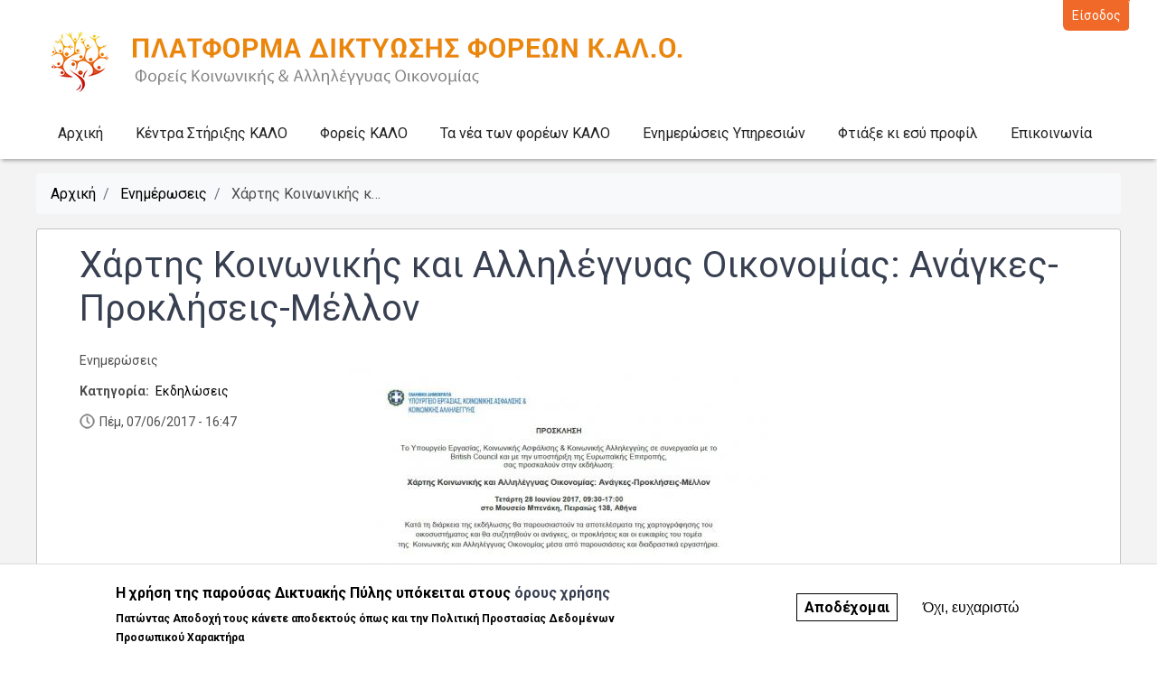

--- FILE ---
content_type: text/html; charset=UTF-8
request_url: https://foreis-kalo.gr/news/hartis-koinonikis-kai-allileggyas-oikonomias-anagkes-prokliseis-mellon
body_size: 10203
content:
<!DOCTYPE html>
<html lang="el" dir="ltr" prefix="content: http://purl.org/rss/1.0/modules/content/  dc: http://purl.org/dc/terms/  foaf: http://xmlns.com/foaf/0.1/  og: http://ogp.me/ns#  rdfs: http://www.w3.org/2000/01/rdf-schema#  schema: http://schema.org/  sioc: http://rdfs.org/sioc/ns#  sioct: http://rdfs.org/sioc/types#  skos: http://www.w3.org/2004/02/skos/core#  xsd: http://www.w3.org/2001/XMLSchema# ">
  <head> 
    <meta charset="utf-8" />
<noscript><style>form.antibot * :not(.antibot-message) { display: none !important; }</style>
</noscript><meta name="Generator" content="Drupal 9 (https://www.drupal.org)" />
<meta name="MobileOptimized" content="width" />
<meta name="HandheldFriendly" content="true" />
<meta name="viewport" content="width=device-width, initial-scale=1.0" />
<style>div#sliding-popup, div#sliding-popup .eu-cookie-withdraw-banner, .eu-cookie-withdraw-tab {background: #fff} div#sliding-popup.eu-cookie-withdraw-wrapper { background: transparent; } #sliding-popup h1, #sliding-popup h2, #sliding-popup h3, #sliding-popup p, #sliding-popup label, #sliding-popup div, .eu-cookie-compliance-more-button, .eu-cookie-compliance-secondary-button, .eu-cookie-withdraw-tab { color: #000;} .eu-cookie-withdraw-tab { border-color: #000;}</style>
<link rel="icon" href="/sites/default/files/favicon.png" type="image/png" />
<link rel="alternate" hreflang="el" href="https://foreis-kalo.gr/news/hartis-koinonikis-kai-allileggyas-oikonomias-anagkes-prokliseis-mellon" />
<link rel="canonical" href="https://foreis-kalo.gr/news/hartis-koinonikis-kai-allileggyas-oikonomias-anagkes-prokliseis-mellon" />
<link rel="shortlink" href="https://foreis-kalo.gr/node/156" />
<script>window.a2a_config=window.a2a_config||{};a2a_config.callbacks=[];a2a_config.overlays=[];a2a_config.templates={};</script>

      <title>Χάρτης Κοινωνικής και Αλληλέγγυας Οικονομίας: Ανάγκες-Προκλήσεις-Μέλλον | Πλατφόρμα Δικτύωσης Φορέων Κ.Α.Λ.Ο</title>
      <link rel="stylesheet" media="all" href="/sites/default/files/css/css_TU85O8yEL1hTsoJFaI7HMZoAaaEldWzPxSlFbPklSJY.css" />
<link rel="stylesheet" media="all" href="/sites/default/files/css/css__-dB0e0ACUNoH83aUPiJpOYj53rA-EyKrsV4M9JiCe4.css" />
<link rel="stylesheet" media="all" href="//fonts.googleapis.com/css2?family=Roboto:ital,wght@0,400;0,700;1,400;1,700&amp;display=swap" />

        </head>
        <body class="page-node-156 path-node page-node-type-news-services">
                    <a href="#main-content" class="visually-hidden focusable skip-link">
            Παράκαμψη προς το κυρίως περιεχόμενο
          </a>
          
            <div class="dialog-off-canvas-main-canvas" data-off-canvas-main-canvas>
    <!-- HEADER-->
<!-- HEADER -->
  <header class="bg-secondary" role="special-message">
      <div class="region region-header-special">
    <nav role="navigation" aria-labelledby="block-bootstrap-for-drupal-subtheme-account-menu-menu" id="block-bootstrap-for-drupal-subtheme-account-menu" class="block block-menu navigation menu--account">
            
  <h2 class="visually-hidden" id="block-bootstrap-for-drupal-subtheme-account-menu-menu">Μενού λογαριασμού χρήστη</h2>
  

        
              <ul class="menu-account mb-0 pl-0">
                            <li class="menu-item btn btn-link p-0">
            <a href="/user/login?current=/news/hartis-koinonikis-kai-allileggyas-oikonomias-anagkes-prokliseis-mellon" data-drupal-link-system-path="user/login">Είσοδος</a>
                      </li>
              </ul>
      


  </nav>

  </div>

  </header>
<header class="pt-3 " role="banner-brand" id="header-brand">
  <div class="container">

    <!-- branding header -->
    <div class="d-flex flex-md-column align-items-md-start">
      <div class="d-md-flex">
        <div class="d-none d-md-flex align-items-center">
                    <a class="navbar-brand d-flex align-items-center" href="/"><img class="mr-3 logo" src="/themes/custom/bfd_subtheme/newlogokoinsep.png"></a>
        </div>
              </div>
    </div>
    <!-- branding header -->

  </div>
</header>
<header class="sticky-top d-print-none" role="header-menu" id="header-menu">
  <nav role="main-navigation" class="navbar navbar-light navbar-expand-md bg-white px-0 px-md-3 mb-2 mb-md-0 overflow-hidden">
    <div class="container">

      <!-- Sticky bar logo -->
      <div class="ml-3 ml-md-0">
        <a class="navbar-brand mr-2 d-flex align-items-center py-0" href="/"><img class="navbar-brand mr-2 hide-logo logo" src="/themes/custom/bfd_subtheme/newlogokoinsep.png"/>
          <span class="d-none">Πλατφόρμα Δικτύωσης Φορέων Κ.Α.Λ.Ο</span></a>
      </div>
      <!-- Sticky bar logo -->

      <!-- button collapse -->
      <button data-toggle="collapse" class="navbar-toggler ml-auto mr-3 mr-sm-0" data-target="#navigation-container">
        <span class="sr-only">Toggle navigation</span>
        <span class="navbar-toggler-icon"></span>
      </button>
      <!-- button collapse -->

      <!-- navbar collapse / mobile Menu -->
      <div class="collapse navbar-collapse position-relative justify-content-between" id="navigation-container">

        <!-- nav_main -->
        <div id="menu-main" class="search-effect">
            <div class="region container pl-0 pr-0 region-nav-main">
    <nav role="navigation" aria-labelledby="block-bootstrap-for-drupal-subtheme-main-menu-menu" id="block-bootstrap-for-drupal-subtheme-main-menu" class="block block-menu navigation menu--main">
            
  <h2 class="visually-hidden" id="block-bootstrap-for-drupal-subtheme-main-menu-menu">Κεντρική πλοήγηση</h2>
  

        
                    <ul class="nav navbar-nav mt-2 mt-md-0">
                                      <li class="nav-item">
                          <a href="/" class="nav-item nav-link" data-drupal-link-system-path="&lt;front&gt;">Αρχική</a>
                      </li>
                                      <li class="nav-item">
                          <a href="/kentra_list" class="nav-item nav-link" data-drupal-link-system-path="kentra_list">Κέντρα Στήριξης ΚΑΛΟ</a>
                      </li>
                                      <li class="nav-item">
                          <a href="/koinsep_map" class="nav-item nav-link" data-drupal-link-system-path="koinsep_map">Φορείς ΚΑΛΟ</a>
                      </li>
                                      <li class="nav-item">
                          <a href="/kalonews" class="nav-item nav-link" data-drupal-link-system-path="kalonews">Τα νέα των φορέων ΚΑΛΟ</a>
                      </li>
                                      <li class="nav-item">
                          <a href="/news" class="nav-item nav-link" data-drupal-link-system-path="news">Ενημερώσεις Υπηρεσιών</a>
                      </li>
                                      <li class="nav-item">
                          <a href="/content/odigies-dimioyrgias-profil" class="nav-item nav-link" data-drupal-link-system-path="node/718">Φτιάξε κι εσύ προφίλ</a>
                      </li>
                                      <li class="nav-item">
                          <a href="/content/epikoinonia" class="nav-item nav-link" data-drupal-link-system-path="node/644">Επικοινωνία</a>
                      </li>
              </ul>
      



  </nav>

  </div>

        </div>
        <!-- nav_main -->

        <!-- nav_additional -->
        <div id="menu-add">
          
        </div>
        <!-- nav_additional -->

      </div>
      <!-- navbar collapse / mobile Menu -->

    </div>
  </nav>
</header>
<!-- HEADER -->
<!-- HEADER-->

<!-- MAIN -->
<main role="main " class="d-print-block">
  <a id="main-content" tabindex="-1"></a>
  
  <div class="container">
    <div class="row">

          <!-- If no sidebar_left content take full width -->
                    <!-- If no sidebar_left content take full width -->

          <div class="col-12 col-print-12">

          <!-- CONTENT BEFORE -->
                      <aside class="mt-2 mt-md-3" id="content-before">
                <div class="region region-content-before">
    <div id="block-bootstrap-for-drupal-subtheme-breadcrumbs" class="block block-system block-system-breadcrumb-block">
  
    
        <nav aria-label="breadcrumb">
    <h2 id="system-breadcrumb" class="visually-hidden">Breadcrumb</h2>
    <ol class="breadcrumb bg-light">
              <li class="breadcrumb-item">
                      <a href="/">Αρχική</a>
                  </li>
              <li class="breadcrumb-item">
                      <a href="/news">Ενημέρωσεις</a>
                  </li>
              <li class="breadcrumb-item">
                      Χάρτης Κοινωνικής και Αλληλέγγυας Οικονομίας: Ανάγκες-Προκλήσεις-Μέλλον
                  </li>
          </ol>
  </nav>

  </div>
<div data-drupal-messages-fallback class="hidden"></div>

  </div>

            </aside>
                    <!-- CONTENT BEFORE -->

          <!-- MAIN CONTENT -->
          <section class="py-2 pt-md-3 pb-md-5" id="page-content">
              <div class="region region-content">
    <div id="block-bootstrap-for-drupal-subtheme-page-title" class="block block-core block-page-title-block">
  
    
      
  <h1 class="page-title"><span class="field field--name-title field--type-string field--label-hidden">Χάρτης Κοινωνικής και Αλληλέγγυας Οικονομίας: Ανάγκες-Προκλήσεις-Μέλλον</span>
</h1>


  </div>
<div id="block-bootstrap-for-drupal-subtheme-mikoik-system-main" class="block block-system block-system-main-block">
  
    
      
<article data-history-node-id="156" role="article" about="/news/hartis-koinonikis-kai-allileggyas-oikonomias-anagkes-prokliseis-mellon" class="node node--type-news-services node--promoted node--view-mode-full">

  
    

  
  <div class="node__content">

          <div class="news-wrapper d-flex flex-wrap flex-row mt-4">
        <div class="news-info w-100 flex-col font-size-14px">

          <div class="news-type mb-3">Ενημερώσεις</div>

          
  <div class="field field--name-field-p-category field--type-entity-reference field--label-inline clearfix">
    <div class="field__label">Κατηγορία</div>
              <div class="field__item"><a href="/katigoria-enimerosis/ekdiloseis" hreflang="el">Εκδηλώσεις</a></div>
          </div>


          <div class="created my-3">
            <span class="field field--name-created field--type-created field--label-hidden">Πέμ, 07/06/2017 - 16:47</span>

          </div>
          
          
        </div>
        <div class="news-content col">
             
            <div class="field field--name-field-p-image field--type-image field--label-hidden field__item">  <img loading="lazy" src="/sites/default/files/styles/large/public/PolicyDialogue_Invitation.jpg?itok=eFPLzQG2" width="480" height="339" alt="" typeof="foaf:Image" class="image-style-large" />


</div>
      
            <div class="clearfix text-formatted field field--name-body field--type-text-with-summary field--label-hidden field__item"><p>Το Υπουργείο Εργασίας, Κοινωνικής Ασφάλισης &amp; Κοινωνικής Αλληλεγγύης σε συνεργασία με το British Council και με την υποστήριξη της Ευρωπαϊκής Επιτροπής, σας προσκαλούν στην εκδήλωση:</p>
<p><strong>Χάρτης Κοινωνικής και Αλληλέγγυας Οικονομίας: Ανάγκες-Προκλήσεις-Μέλλον</strong></p>
<p><strong>Τετάρτη 28 Ιουνίου 2017, 09:30-17:00 </strong></p>
<p><strong>στο Μουσείο Μπενάκη, Πειραιώς 138, Αθήνα</strong></p>
<p>Κατά τη διάρκεια της εκδήλωσης θα παρουσιαστούν τα αποτελέσματα της χαρτογράφησης του οικοσυστήματος και θα συζητηθούν οι ανάγκες, οι προκλήσεις και οι ευκαιρίες του τομέα της Κοινωνικής και Αλληλέγγυας Οικονομίας μέσα από παρουσιάσεις και διαδραστικά εργαστήρια.</p>
<p><strong>Δηλώστε συμμετοχή μέχρι την Παρασκευή 23 Ιουνίου 2017</strong></p>
<p><strong>Πληροφορίες:</strong></p>
<p>Κατερίνα Γαλάνη, <a href="/cdn-cgi/l/email-protection#a4efc5d0c1d6cdcac58ae3c5c8c5cacde4c6d6cdd0cdd7ccc7cbd1cac7cdc88ac3d6"><span class="__cf_email__" data-cfemail="5b103a2f3e2932353a751c3a373a35321b3929322f32283338342e35383237753c29">[email&#160;protected]</span></a> , 210 369 2386</p>
</div>
      
  <div class="field field--name-field-p-files field--type-file field--label-inline clearfix">
    <div class="field__label">Αρχεία</div>
          <div class="field__items">
              <div class="field__item">
<span class="file file--mime-application-pdf file--application-pdf"> <a href="/sites/default/files/Agenda%2028%20June%20gr.pdf" type="application/pdf" title="Agenda 28 June gr.pdf">Πρόγραμμα Εκδήλωσης</a></span>
</div>
              </div>
      </div>

  <div class="field field--name-field-p-eventdate field--type-daterange field--label-above">
    <div class="field__label">Ημερομηνία Εκδήλωσης</div>
              <div class="field__item"><time datetime="2017-06-28T06:30:00Z" class="datetime">Τετάρτη, Ιούνιος 28, 2017 - 09:30</time>
 - <time datetime="2017-06-28T14:00:00Z" class="datetime">Τετάρτη, Ιούνιος 28, 2017 - 17:00</time>
</div>
          </div>

  <div class="field field--name-field-p-place field--type-address field--label-above">
    <div class="field__label">Διεύθυνση Εκδήλωσης</div>
              <div class="field__item"><p class="address" translate="no"><span class="given-name">Μουσείο</span> <span class="family-name">Μπενάκη</span><br>
<span class="organization">Μουσείο Μπενάκη</span><br>
<span class="address-line1">Πειραιώς 138 </span><br>
<span class="postal-code">11854</span> <span class="locality">αθήνα</span><br>
<span class="country">Ελλάδα</span></p></div>
          </div>
  <div class="node__links">
    <ul class="links inline"><li class="comment-forbidden"><a href="/user/login?destination=/comment/reply/node/156/comment_node_news_services%23comment-form">Εισέλθετε στο σύστημα</a> για να υποβάλετε σχόλια</li></ul>  </div>
<span class="a2a_kit a2a_kit_size_32 addtoany_list" data-a2a-url="https://foreis-kalo.gr/news/hartis-koinonikis-kai-allileggyas-oikonomias-anagkes-prokliseis-mellon" data-a2a-title="Χάρτης Κοινωνικής και Αλληλέγγυας Οικονομίας: Ανάγκες-Προκλήσεις-Μέλλον"><a class="a2a_dd addtoany_share" href="https://www.addtoany.com/share#url=https%3A%2F%2Fforeis-kalo.gr%2Fnews%2Fhartis-koinonikis-kai-allileggyas-oikonomias-anagkes-prokliseis-mellon&amp;title=%CE%A7%CE%AC%CF%81%CF%84%CE%B7%CF%82%20%CE%9A%CE%BF%CE%B9%CE%BD%CF%89%CE%BD%CE%B9%CE%BA%CE%AE%CF%82%20%CE%BA%CE%B1%CE%B9%20%CE%91%CE%BB%CE%BB%CE%B7%CE%BB%CE%AD%CE%B3%CE%B3%CF%85%CE%B1%CF%82%20%CE%9F%CE%B9%CE%BA%CE%BF%CE%BD%CE%BF%CE%BC%CE%AF%CE%B1%CF%82%3A%20%CE%91%CE%BD%CE%AC%CE%B3%CE%BA%CE%B5%CF%82-%CE%A0%CF%81%CE%BF%CE%BA%CE%BB%CE%AE%CF%83%CE%B5%CE%B9%CF%82-%CE%9C%CE%AD%CE%BB%CE%BB%CE%BF%CE%BD"></a><a class="a2a_button_facebook"></a><a class="a2a_button_twitter"></a><a class="a2a_button_email"></a></span>
        </div>
      </div>
      </div>

</article>
  </div>

  </div>

          </section>
          <!-- MAIN CONTENT -->

          <!-- CONTENT AFTER -->
                  </div>
        <!-- CONTENT AFTER -->

      <!-- ASIDE CONTENT -->
            <!-- ASIDE CONTENT -->

    </div>
  </div>
</main>
<!-- MAIN -->

<!-- FOOTER -->
<!-- FOOTER -->
<footer class="py-3 py-lg-5 mt-0 d-print-none" id="page-footer">
  <div class="container-fluid">
    <div class="row">
      <div class="col-12 col-lg-6 order-3 order-md-3 order-lg-1 mb-3 mb-3">
                    <div class="region region-footer-left">
    <div class="search-block-form block block-search container-inline" data-drupal-selector="search-block-form" id="block-bootstrap-for-drupal-subtheme-mikoik-search-form" role="search">
  
    
      <form action="/search/node" method="get" id="search-block-form" accept-charset="UTF-8">
  <div class="js-form-item form-item custom-control custom-search js-form-type-search form-type-search js-form-item-keys form-item-keys form-no-label">
      <label for="edit-keys" class="custom-control-label visually-hidden">Αναζήτηση</label>
        
  <input title="Πληκτρολογήστε τους όρους που θέλετε να αναζητήσετε." data-drupal-selector="edit-keys" type="search" id="edit-keys" name="keys" value="" size="15" maxlength="128" class="form-search form-control" placeholder="Αναζήτηση"/>


        </div>
<div data-drupal-selector="edit-actions" class="form-actions js-form-wrapper form-wrapper" id="edit-actions">
  <input data-drupal-selector="edit-submit" type="submit" id="edit-submit" value="Αναζήτηση" class="button js-form-submit form-submit btn btn-primary"/>

</div>

</form> 

  </div>
<div id="block-bootstrap-for-drupal-subtheme-mikoik-block-3" class="block block-block-content block-block-content71bfe0ba-6c16-4db2-8d22-3f5d56c3645d">
  
      <h2>Newsletter</h2>
    
      
            <div class="clearfix text-formatted field field--name-body field--type-text-with-summary field--label-hidden field__item"><!-- Begin Mailchimp Signup Form -->
<link href="//cdn-images.mailchimp.com/embedcode/classic-10_7.css" rel="stylesheet" type="text/css">
<style type="text/css">
	#mc_embed_signup{background:#fff; clear:left; font:14px Helvetica,Arial,sans-serif; }
	/* Add your own Mailchimp form style overrides in your site stylesheet or in this style block.
	   We recommend moving this block and the preceding CSS link to the HEAD of your HTML file. */
</style>
<style type="text/css">
	#mc-embedded-subscribe-form input[type=checkbox]{display: inline; width: auto;margin-right: 10px;}
	#mergeRow-gdpr {margin-top: 20px;}
	#mergeRow-gdpr fieldset label {font-weight: normal;}
	#mc-embedded-subscribe-form .mc_fieldset{border:none;min-height: 0px;padding-bottom:0px;}
</style>
<div id="mc_embed_signup">
<form action="https://foreis-kalo.us18.list-manage.com/subscribe/post?u=1f9be724d9f9863c9cdd2bed8&amp;id=02fd6d77b8" method="post" id="mc-embedded-subscribe-form" name="mc-embedded-subscribe-form" class="validate" target="_blank" novalidate>
    <div id="mc_embed_signup_scroll">
	<h2>Εγγραφή στο Newsletter</h2>
<div class="indicates-required"><span class="asterisk">*</span> υποχρεωτικό</div>
<div class="mc-field-group">
	<label for="mce-EMAIL">Email<span class="asterisk">*</span>
</label>
	<input type="email" value="" name="EMAIL" class="required email" id="mce-EMAIL">
</div>
<div id="mergeRow-gdpr" class="mergeRow gdpr-mergeRow content__gdprBlock mc-field-group">
    <div class="content__gdpr">
        <label>Πολιτική προστασίας προσωπικών δεδομένων </label>
        <p>Τρόπος επικοινωνίας</p>
        <fieldset class="mc_fieldset gdprRequired mc-field-group" name="interestgroup_field">
		<label class="checkbox subfield" for="gdpr_90398"><input type="checkbox" id="gdpr_90398" name="gdpr[90398]" value="Y" class="av-checkbox "><span>Email</span> </label>
        </fieldset>
        <p>Κατά την εγγραφή σας αποδέχεστε την πολιτική προστασίας προσωπικών δεδομένων που ακολουθούμε. Διαβάστε <a href="https://foreis-kalo.gr/?q=content/privacy" target="_blank">εδώ</a>. Μπορείτε να απεγγραφείτε ανά πάσα στιγμή επιλέγοντας τον αντίστοιχο σύνδεσμο στο τέλος του email σας.</p>
    </div>
    <div class="content__gdprLegal">
        <p>Χρησιμοποιούμε το Mailchimp για την διαχείριση του Newsletter. Κατά την εγγραφή σας συναινείτε τα δεδομένα σας να μεταφερθούν στο Mailchimp γαι επεξεργασία. <a href="https://mailchimp.com/legal/" target="_blank">Μπορείτε να διαβάσετε εδώ περισσότερα για τις πρακτικές ιδιωτικότητας του Mailchimp</a></p>
    </div>
</div>
	<div id="mce-responses" class="clear">
		<div class="response" id="mce-error-response" style="display:none"></div>
		<div class="response" id="mce-success-response" style="display:none"></div>
	</div>    <!-- real people should not fill this in and expect good things - do not remove this or risk form bot signups-->
    <div style="position: absolute; left: -5000px;" aria-hidden="true"><input type="text" name="b_1f9be724d9f9863c9cdd2bed8_02fd6d77b8" tabindex="-1" value=""></div>
    <div class="clear"><input type="submit" value="Subscribe" name="subscribe" id="mc-embedded-subscribe" class="button"></div>
    </div>
</form>
</div>
<script data-cfasync="false" src="/cdn-cgi/scripts/5c5dd728/cloudflare-static/email-decode.min.js"></script><script type='text/javascript' src='//s3.amazonaws.com/downloads.mailchimp.com/js/mc-validate.js'></script><script type='text/javascript'>(function($) {window.fnames = new Array(); window.ftypes = new Array();fnames[0]='EMAIL';ftypes[0]='email';fnames[1]='FNAME';ftypes[1]='text';fnames[2]='LNAME';ftypes[2]='text';fnames[3]='ADDRESS';ftypes[3]='address';fnames[4]='PHONE';ftypes[4]='phone';fnames[5]='BIRTHDAY';ftypes[5]='birthday';fnames[6]='MMERGE6';ftypes[6]='text';fnames[7]='MMERGE7';ftypes[7]='text';fnames[8]='MMERGE8';ftypes[8]='text';fnames[9]='MMERGE9';ftypes[9]='number';fnames[10]='MMERGE10';ftypes[10]='text';fnames[11]='MMERGE11';ftypes[11]='text';}(jQuery));var $mcj = jQuery.noConflict(true);</script>
<!--End mc_embed_signup--></div>
      
  </div>

  </div>

              </div>
            <div class="col-12 col-lg-6 order-1 order-lg-3">
                    <div class="region region-footer-right">
    <div id="block-bootstrap-for-drupal-subtheme-mikoik-block-2" class="block block-block-content block-block-contentffad0ada-369c-4d3e-861e-2c43593579e3">
  
      <h2>Υπεύθυνοι Επικοινωνίας</h2>
    
      
  </div>
<div id="block-bootstrap-for-drupal-subtheme-mikoik-block-6" class="block block-block-content block-block-contentcaa8034c-bd17-488c-be5b-4e20299815b6">
  
      <h2>Τεχνική Υποστήριξη</h2>
    
      
            <div class="clearfix text-formatted field field--name-body field--type-text-with-summary field--label-hidden field__item"><div class="email with-icon-before"><a href="/cdn-cgi/l/email-protection" class="__cf_email__" data-cfemail="89e1ece5f9edecfae2c9efe6fbece0faa4e2e8e5e6a7eefb">[email&#160;protected]</a></div>

</div>
      
  </div>
<div id="block-bootstrap-for-drupal-subtheme-mikoik-block-1" class="block block-block-content block-block-content379b34ea-8831-41cf-a691-3ae88ecbc175">
  
      <h2>Διεύθυνση</h2>
    
      
            <div class="clearfix text-formatted field field--name-body field--type-text-with-summary field--label-hidden field__item"><p><strong>ΥΠΟΥΡΓΕΙΟ ΕΡΓΑΣΙΑΣ &amp; ΚΟΙΝΩΝΙΚΩΝ ΥΠΟΘΕΣΕΩΝ</strong><br />
<strong>Επιτελική Δομή ΕΣΠΑ, Τομέας Απασχόλησης &amp; Κοινωνικής Οικονομίας, Υποδιεύθυνση ΙII - EΦ Διαχείρισης Δράσεων Απασχόλησης και Κοινωνικής Οικονομίας (ΕΥ ΕΔ&nbsp; ΕΣΠΑ ΑπΚΟ)</strong><br />
<strong>Τηλ:</strong> 210 5271300 , <strong>Φαξ:</strong> 210 5271167, <strong>Site:</strong> <a href="https://www.apko.gov.gr/">www.apko.gov.gr</a><br />
[ Κοραή 4, ΤΚ10564, Αθήνα, 3ος όροφος ]</p>

<p><a href="/content/epikoinonia">Φόρμα Επικοινωνίας</a></p>
<p><a href="/content/odigies-dimioyrgias-profil">Οδηγίες Δημιουργίας Προφίλ</a></p>

</div>
      
  </div>

  </div>

              </div>
    </div>
  </div>
</footer>
<footer class="py-3 justify-content-center d-flex d-print-none" id="page-footer-sub">
  <div class="container">
    <div class="row justify-content-center">
      <div class="col-sm-12 col-xl-4 d-flex justify-content-center align-items-center">
              </div>
      <div class="col-sm-12 col-md-6 col-xl-4 d-flex justify-content-center align-items-center">
                    <div class="region region-footer-sub-center">
    <div id="block-bootstrap-for-drupal-subtheme-mikoik-block-4" class="block block-block-content block-block-contentfd64a0bd-aa0e-4861-9e80-216ced977810">
  
    
      
            <div class="clearfix text-formatted field field--name-body field--type-text-with-summary field--label-hidden field__item"><p><img alt="" data-entity-type="" data-entity-uuid="" src="/sites/default/files/mikoik/footer.png" style="width:850px;display:block;margin:auto;" /></p>

<p>Ο ιστότοπος δημιουργήθηκε με χρήση ελεύθερου λογισμικού. | Το περιεχόμενο που αναρτούν οι χρήστες ανήκει στους ίδιους.</p>
</div>
      
  </div>

  </div>

              </div>
      <div class="col-sm-12 col-xl-4 d-flex justify-content-center align-items-center">
              </a>
    </div>
  </div>
</div>
</footer>
<!-- FOOTER -->


<!-- MODAL CONTAINER -->
<!-- MODAL CONTAINER -->
<!-- FOOTER -->

  </div>

          
          <script data-cfasync="false" src="/cdn-cgi/scripts/5c5dd728/cloudflare-static/email-decode.min.js"></script><script type="application/json" data-drupal-selector="drupal-settings-json">{"path":{"baseUrl":"\/","scriptPath":null,"pathPrefix":"","currentPath":"node\/156","currentPathIsAdmin":false,"isFront":false,"currentLanguage":"el"},"pluralDelimiter":"\u0003","suppressDeprecationErrors":true,"eu_cookie_compliance":{"cookie_policy_version":"1.0.0","popup_enabled":true,"popup_agreed_enabled":false,"popup_hide_agreed":false,"popup_clicking_confirmation":false,"popup_scrolling_confirmation":false,"popup_html_info":"\u003Cdiv aria-labelledby=\u0022popup-text\u0022  class=\u0022eu-cookie-compliance-banner eu-cookie-compliance-banner-info eu-cookie-compliance-banner--opt-in\u0022\u003E\n  \u003Cdiv class=\u0022popup-content info eu-cookie-compliance-content\u0022\u003E\n        \u003Cdiv id=\u0022popup-text\u0022 class=\u0022eu-cookie-compliance-message\u0022 role=\u0022document\u0022\u003E\n      \u003Ch2\u003E\u0397 \u03c7\u03c1\u03ae\u03c3\u03b7 \u03c4\u03b7\u03c2 \u03c0\u03b1\u03c1\u03bf\u03cd\u03c3\u03b1\u03c2 \u0394\u03b9\u03ba\u03c4\u03c5\u03b1\u03ba\u03ae\u03c2 \u03a0\u03cd\u03bb\u03b7\u03c2 \u03c5\u03c0\u03cc\u03ba\u03b5\u03b9\u03c4\u03b1\u03b9 \u03c3\u03c4\u03bf\u03c5\u03c2 \u003Ca href=\u0022\/node\/550\u0022\u003E\u03cc\u03c1\u03bf\u03c5\u03c2 \u03c7\u03c1\u03ae\u03c3\u03b7\u03c2\u003C\/a\u003E\u003C\/h2\u003E\u003Cp\u003E\u03a0\u03b1\u03c4\u03ce\u03bd\u03c4\u03b1\u03c2 \u0391\u03c0\u03bf\u03b4\u03bf\u03c7\u03ae \u03c4\u03bf\u03c5\u03c2 \u03ba\u03ac\u03bd\u03b5\u03c4\u03b5 \u03b1\u03c0\u03bf\u03b4\u03b5\u03ba\u03c4\u03bf\u03cd\u03c2 \u03cc\u03c0\u03c9\u03c2 \u03ba\u03b1\u03b9 \u03c4\u03b7\u03bd \u003Ca href=\u0022\/node\/549\u0022\u003E\u03a0\u03bf\u03bb\u03b9\u03c4\u03b9\u03ba\u03ae \u03a0\u03c1\u03bf\u03c3\u03c4\u03b1\u03c3\u03af\u03b1\u03c2 \u0394\u03b5\u03b4\u03bf\u03bc\u03ad\u03bd\u03c9\u03bd \u03a0\u03c1\u03bf\u03c3\u03c9\u03c0\u03b9\u03ba\u03bf\u03cd \u03a7\u03b1\u03c1\u03b1\u03ba\u03c4\u03ae\u03c1\u03b1\u003C\/a\u003E\u003C\/p\u003E\n              \u003Cbutton type=\u0022button\u0022 class=\u0022find-more-button eu-cookie-compliance-more-button\u0022\u003E\u038c\u03c1\u03bf\u03b9 \u03a7\u03c1\u03ae\u03c3\u03b7\u03c2\u003C\/button\u003E\n          \u003C\/div\u003E\n\n    \n    \u003Cdiv id=\u0022popup-buttons\u0022 class=\u0022eu-cookie-compliance-buttons\u0022\u003E\n            \u003Cbutton type=\u0022button\u0022 class=\u0022agree-button eu-cookie-compliance-secondary-button button button--small\u0022\u003E\u0391\u03c0\u03bf\u03b4\u03ad\u03c7\u03bf\u03bc\u03b1\u03b9\u003C\/button\u003E\n              \u003Cbutton type=\u0022button\u0022 class=\u0022decline-button eu-cookie-compliance-default-button button button--small button--primary\u0022\u003E\u038c\u03c7\u03b9, \u03b5\u03c5\u03c7\u03b1\u03c1\u03b9\u03c3\u03c4\u03ce\u003C\/button\u003E\n          \u003C\/div\u003E\n  \u003C\/div\u003E\n\u003C\/div\u003E","use_mobile_message":false,"mobile_popup_html_info":"\u003Cdiv aria-labelledby=\u0022popup-text\u0022  class=\u0022eu-cookie-compliance-banner eu-cookie-compliance-banner-info eu-cookie-compliance-banner--opt-in\u0022\u003E\n  \u003Cdiv class=\u0022popup-content info eu-cookie-compliance-content\u0022\u003E\n        \u003Cdiv id=\u0022popup-text\u0022 class=\u0022eu-cookie-compliance-message\u0022 role=\u0022document\u0022\u003E\n      \n              \u003Cbutton type=\u0022button\u0022 class=\u0022find-more-button eu-cookie-compliance-more-button\u0022\u003E\u038c\u03c1\u03bf\u03b9 \u03a7\u03c1\u03ae\u03c3\u03b7\u03c2\u003C\/button\u003E\n          \u003C\/div\u003E\n\n    \n    \u003Cdiv id=\u0022popup-buttons\u0022 class=\u0022eu-cookie-compliance-buttons\u0022\u003E\n            \u003Cbutton type=\u0022button\u0022 class=\u0022agree-button eu-cookie-compliance-secondary-button button button--small\u0022\u003E\u0391\u03c0\u03bf\u03b4\u03ad\u03c7\u03bf\u03bc\u03b1\u03b9\u003C\/button\u003E\n              \u003Cbutton type=\u0022button\u0022 class=\u0022decline-button eu-cookie-compliance-default-button button button--small button--primary\u0022\u003E\u038c\u03c7\u03b9, \u03b5\u03c5\u03c7\u03b1\u03c1\u03b9\u03c3\u03c4\u03ce\u003C\/button\u003E\n          \u003C\/div\u003E\n  \u003C\/div\u003E\n\u003C\/div\u003E","mobile_breakpoint":768,"popup_html_agreed":false,"popup_use_bare_css":false,"popup_height":"auto","popup_width":"100%","popup_delay":1000,"popup_link":"\/content\/oroi-hrisis","popup_link_new_window":true,"popup_position":false,"fixed_top_position":true,"popup_language":"el","store_consent":true,"better_support_for_screen_readers":false,"cookie_name":"","reload_page":false,"domain":"","domain_all_sites":false,"popup_eu_only":false,"popup_eu_only_js":false,"cookie_lifetime":100,"cookie_session":0,"set_cookie_session_zero_on_disagree":0,"disagree_do_not_show_popup":false,"method":"opt_in","automatic_cookies_removal":true,"allowed_cookies":"","withdraw_markup":"\u003Cbutton type=\u0022button\u0022 class=\u0022eu-cookie-withdraw-tab\u0022\u003E\u038c\u03c1\u03bf\u03b9 \u03a7\u03c1\u03ae\u03c3\u03b7\u03c2\u003C\/button\u003E\n\u003Cdiv aria-labelledby=\u0022popup-text\u0022 class=\u0022eu-cookie-withdraw-banner\u0022\u003E\n  \u003Cdiv class=\u0022popup-content info eu-cookie-compliance-content\u0022\u003E\n    \u003Cdiv id=\u0022popup-text\u0022 class=\u0022eu-cookie-compliance-message\u0022 role=\u0022document\u0022\u003E\n      \u003Ch2\u003E\u0397 \u03c7\u03c1\u03ae\u03c3\u03b7 \u03c4\u03b7\u03c2 \u03c0\u03b1\u03c1\u03bf\u03cd\u03c3\u03b1\u03c2 \u0394\u03b9\u03ba\u03c4\u03c5\u03b1\u03ba\u03ae\u03c2 \u03a0\u03cd\u03bb\u03b7\u03c2 \u03c5\u03c0\u03cc\u03ba\u03b5\u03b9\u03c4\u03b1\u03b9 \u03c3\u03c4\u03bf\u03c5\u03c2 \u003Ca href=\u0022\/node\/550\u0022\u003E\u03cc\u03c1\u03bf\u03c5\u03c2 \u03c7\u03c1\u03ae\u03c3\u03b7\u03c2\u003C\/a\u003E\u003C\/h2\u003E\u003Cp\u003E\u0388\u03c7\u03b5\u03c4\u03b5 \u03b1\u03c0\u03bf\u03b4\u03b5\u03c7\u03c4\u03b5\u03af \u03c4\u03b7\u03bd \u03c7\u03c1\u03ae\u03c3\u03b7 \u03c4\u03bf\u03c5\u03c2\u003C\/p\u003E\u003Cp\u003E\u00a0\u003C\/p\u003E\n    \u003C\/div\u003E\n    \u003Cdiv id=\u0022popup-buttons\u0022 class=\u0022eu-cookie-compliance-buttons\u0022\u003E\n      \u003Cbutton type=\u0022button\u0022 class=\u0022eu-cookie-withdraw-button  button button--small button--primary\u0022\u003E\u0391\u03c0\u03cc\u03c3\u03c5\u03c1\u03c3\u03b7 \u03a3\u03c5\u03bd\u03ad\u03bd\u03b1\u03b9\u03c3\u03b7\u03c2\u003C\/button\u003E\n    \u003C\/div\u003E\n  \u003C\/div\u003E\n\u003C\/div\u003E","withdraw_enabled":true,"reload_options":0,"reload_routes_list":"","withdraw_button_on_info_popup":false,"cookie_categories":[],"cookie_categories_details":[],"enable_save_preferences_button":true,"cookie_value_disagreed":"0","cookie_value_agreed_show_thank_you":"1","cookie_value_agreed":"2","containing_element":"body","settings_tab_enabled":false,"olivero_primary_button_classes":" button button--small button--primary","olivero_secondary_button_classes":" button button--small","close_button_action":"close_banner","open_by_default":true,"modules_allow_popup":true,"hide_the_banner":false,"geoip_match":true},"ajaxTrustedUrl":{"\/search\/node":true},"statistics":{"data":{"nid":"156"},"url":"\/core\/modules\/statistics\/statistics.php"},"user":{"uid":0,"permissionsHash":"88e2365b5153538477a4de3a3ddf6873b404a2ed8ac1010366d0420e3bfcb146"}}</script>
<script src="/sites/default/files/js/js_v-Y5uC16l68LNlSSUdgnmOAtfjypKZG_3bDMNTPCsDw.js"></script>
<script src="https://static.addtoany.com/menu/page.js" async></script>
<script src="/sites/default/files/js/js_4aVauwNAWNtwA7kiRcAeOJfXjrZNQ-5aK8IaY7OmITw.js"></script>
<script src="//stackpath.bootstrapcdn.com/bootstrap/4.4.1/js/bootstrap.min.js"></script>
<script src="/sites/default/files/js/js_cBR4ZmHDF4SR9H6x8PviQvdMsNv_jJ5sanRmMvsAQIo.js"></script>
<script src="/modules/contrib/eu_cookie_compliance/js/eu_cookie_compliance.min.js?v=9.5.11" defer></script>
<script src="/sites/default/files/js/js_wQwLlLvL0gJ0LiSXNbnYKwFMF4IRKpY1oAaRB7XHiIE.js"></script>
<script defer src="https://static.cloudflareinsights.com/beacon.min.js/vcd15cbe7772f49c399c6a5babf22c1241717689176015" integrity="sha512-ZpsOmlRQV6y907TI0dKBHq9Md29nnaEIPlkf84rnaERnq6zvWvPUqr2ft8M1aS28oN72PdrCzSjY4U6VaAw1EQ==" data-cf-beacon='{"version":"2024.11.0","token":"7eed3d0b329d471e88ed373f4a8cb74f","r":1,"server_timing":{"name":{"cfCacheStatus":true,"cfEdge":true,"cfExtPri":true,"cfL4":true,"cfOrigin":true,"cfSpeedBrain":true},"location_startswith":null}}' crossorigin="anonymous"></script>
</body>
        </html>
